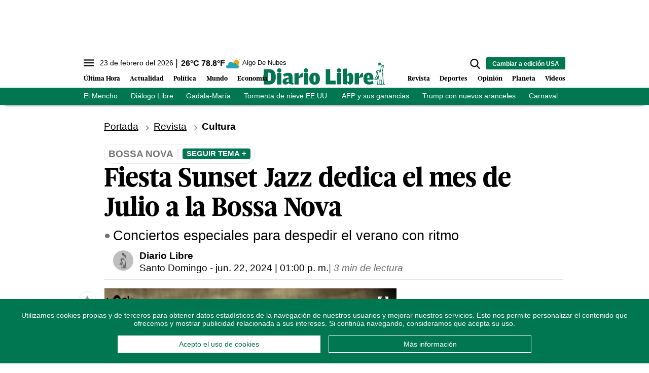

--- FILE ---
content_type: text/html; charset=utf-8
request_url: https://www.diariolibre.com/ctrlheaderclima
body_size: 560
content:
<!--blob 02/23/2026 07:30:35.643 p. m.  --><!--publishThread: 04:27:25.978 PM  --><p class="text-md align-middle mr-1 hidden md:inline"><span id="fechaactual12123123">23 de febrero del 2026</span></p><div class="service clima-service hidden md:inline"><span class="temp align-middle"><span id="temperaturaactual">26</span><super>&deg;C</super> <span id="temperaturaactual"> 78.8</span><super>&deg;F</super></span><div class="overflow-hidden inline mx-1"><img src="https://resources.diariolibre.com/images/clima-iconos/02n.png" alt="Santo Domingo - 25.8&deg;C" title="Santo Domingo - 25.8&deg;C" width="26" height="26" class="inline"></div><span class="descripcion inline-block"><span id="descripcionclimaactual" style="text-transform: capitalize;">algo de nubes</span></span></div>

--- FILE ---
content_type: text/html; charset=utf-8
request_url: https://www.google.com/recaptcha/api2/aframe
body_size: 267
content:
<!DOCTYPE HTML><html><head><meta http-equiv="content-type" content="text/html; charset=UTF-8"></head><body><script nonce="NXosBkXSovoaVLzBZzHyug">/** Anti-fraud and anti-abuse applications only. See google.com/recaptcha */ try{var clients={'sodar':'https://pagead2.googlesyndication.com/pagead/sodar?'};window.addEventListener("message",function(a){try{if(a.source===window.parent){var b=JSON.parse(a.data);var c=clients[b['id']];if(c){var d=document.createElement('img');d.src=c+b['params']+'&rc='+(localStorage.getItem("rc::a")?sessionStorage.getItem("rc::b"):"");window.document.body.appendChild(d);sessionStorage.setItem("rc::e",parseInt(sessionStorage.getItem("rc::e")||0)+1);localStorage.setItem("rc::h",'1771890581515');}}}catch(b){}});window.parent.postMessage("_grecaptcha_ready", "*");}catch(b){}</script></body></html>

--- FILE ---
content_type: text/javascript; charset=UTF-8
request_url: https://securepubads.g.doubleclick.net/pagead/managed/js/gpt/m202602180101/pubads_impl_page_level_ads.js?cb=31096808
body_size: 19777
content:
window.googletag&&typeof googletag._gpt_js_load_2_=='function'&&googletag._gpt_js_load_2_(function(_,_m){var upa=function(a){var b=_.qc;if(!(0,_.vk)(a)){var c,d;b=(d=(c=typeof b==="function"?b():b)==null?void 0:c.concat("\n"))!=null?d:"";throw Error(b+String(a));}return a},vpa=function(a){a.preventDefault?a.preventDefault():a.returnValue=!1},Z3=function(a){if(!wpa.test(a))return null;a=Number(a);return isNaN(a)?null:a},xpa=function(a,b){return a&&a.source?a.source===b||a.source.parent===b:!1},a4=function(a){var b={bottom:"auto",clear:"none",display:"inline","float":"none",height:"auto",left:"auto",margin:0,"margin-bottom":0,"margin-left":0,"margin-right":"0","margin-top":0,"max-height":"none","max-width":"none",opacity:1,overflow:"visible",padding:0,"padding-bottom":0,"padding-left":0,"padding-right":0,"padding-top":0,position:"static",right:"auto",top:"auto","vertical-align":"baseline",visibility:"visible",width:"auto","z-index":"auto"};_.Nl(_.y(Object,"keys").call(Object,b),function(c){var d=a.style[_.SG(c)];(typeof d!=="undefined"?d:a.style[_.uJ(a,c)])||_.jo(a,c,b[c])});$3(a)},b4=function(a,b,c,d){d=d===void 0?null:d;var e=function(g){try{var h=JSON.parse(g.data)}catch(k){return}!h||h.googMsgType!==b||d&&/[:|%3A]javascript\(/i.test(g.data)&&!d(h,g)||c(h,g)};_.Ih(a,"message",e);var f=!1;return function(){var g=!1;f||(f=!0,g=_.Jh(a,"message",e));return g}},c4=function(a,b,c,d,e){if(!(e<=0)&&(c.googMsgType=b,a.postMessage(JSON.stringify(c),d),a=a.frames))for(var f=0;f<a.length;++f)e>1&&c4(a[f],b,c,d,--e)},d4=function(a){var b=a.screen.height===812&&a.screen.width===375||a.screen.width===812&&a.screen.height===375||a.screen.width===414&&a.screen.height===896||a.screen.width===896&&a.screen.height===414;return(a.navigator&&a.navigator.userAgent&&a.navigator.userAgent.match(/iPhone OS 1[1-9]|[2-9]\d/))!=null&&b},e4=function(a,b){a=a.getComputedStyle(b);return b.offsetWidth>0&&b.offsetHeight>0&&a.display!=="none"&&a.visibility!=="hidden"&&a.opacity!=="0"},zpa=function(a,b){var c=c===void 0?ypa:c;return e4(a,b)&&c.some(function(d){var e;return(e=b.src)==null?void 0:_.y(e,"includes").call(e,d)})},Apa=function(a){return _.y(Array,"from").call(Array,a.document.querySelectorAll("video")).some(function(b){return e4(a,b)&&!(!b.currentSrc&&!b.src)})||_.y(Array,"from").call(Array,a.document.querySelectorAll("iframe")).some(function(b){return zpa(a,b)})},g4=function(a,b,c,d){if(!(a.nodeName in Bpa))if(a.nodeType===3)c?b.push(String(a.nodeValue).replace(/(\r\n|\r|\n)/g,"")):b.push(a.nodeValue);else if(a.nodeName in f4)d&&a.nodeName==="IMG"&&a.hasAttribute("alt")&&b.push(" "+a.getAttribute("alt")),b.push(f4[a.nodeName]);else for(a=a.firstChild;a;)g4(a,b,c,d),a=a.nextSibling},Cpa=function(a){var b=new _.v.Set;a.forEach(function(c){switch(c){case 1:b.add(1);break;case 2:b.add(2);break;case 3:b.add(3);break;case 5:b.add(5);break;case 6:b.add(6);break;case 7:b.add(7);break;case 8:b.add(8);break;case 9:b.add(9);break;case 10:b.add(10);break;case 11:b.add(11);break;case 12:b.add(4);break;case 13:b.add(12);break;case 14:b.add(13);break;case 15:b.add(14)}});return b},h4=function(a){switch(a){case 1:return 1;case 2:return 2;case 3:return 3;case 5:return 5;case 6:return 6;case 7:return 7;case 8:return 8;case 9:return 9;case 10:return 10;case 11:return 11;case 4:return 12;case 12:return 13;case 13:return 14;case 14:return 15;default:return 0}},Dpa=function(a,b,c,d){return b4(a,"fullscreen",d.Ua(952,function(e,f){if(f.source===b){if(!("eventType"in e))throw Error("bad message "+JSON.stringify(e));delete e.googMsgType;c(e)}}))},i4=function(a,b){b.googMsgType="fullscreen";a.postMessage(JSON.stringify(b),"*")},Epa=function(a,b,c,d,e){a=new j4(1,a,b,c,d,e);a.init();return a},Fpa=function(a){var b;a=((b=a===void 0?null:a)!=null?b:window).googletag;return(a==null?0:a.apiReady)?a:void 0},Ipa=function(a){var b=Gpa(_.nJ(_.kJ(a)))||[];return!!_.uo(a,function(c){if(!_.gb(c)||c.nodeType!=1)return!1;var d=c.matches||c.webkitMatchesSelector||c.mozMatchesSelector||c.msMatchesSelector||c.oMatchesSelector;return!d||_.cb(b,c)>=0||_.Sn(_.y(Object,"values").call(Object,Hpa),function(e){return d.call(c,e)})},!1,20)},Gpa=function(a){var b=Fpa(a);return b?_.Qn(_.QG(b.pubads().getSlots(),function(c){return a.document.getElementById(c.getSlotElementId())}),function(c){return c!=null}):null},k4=function(a){var b;(b=a.j)==null||b.setAttribute("data-vignette-loaded","true")},l4=function(a,b){var c=a.ownerDocument,d=c.createElementNS("http://www.w3.org/2000/svg","line");d.setAttribute("x1",b?"32":"22");d.setAttribute("y1","18");d.setAttribute("x2",b?"38":"28");d.setAttribute("y2","12");a.appendChild(d);c=c.createElementNS("http://www.w3.org/2000/svg","line");c.setAttribute("x1",b?"38":"28");c.setAttribute("y1","12");c.setAttribute("x2",b?"44":"34");c.setAttribute("y2","18");a.appendChild(c)},m4=function(a,b){var c=a.ownerDocument,d=c.createElementNS("http://www.w3.org/2000/svg","line");d.setAttribute("x1",b?"32":"22");d.setAttribute("y1","12");d.setAttribute("x2",b?"38":"28");d.setAttribute("y2","18");a.appendChild(d);c=c.createElementNS("http://www.w3.org/2000/svg","line");c.setAttribute("x1",b?"38":"28");c.setAttribute("y1","18");c.setAttribute("x2",b?"44":"34");c.setAttribute("y2","12");a.appendChild(c)},n4=function(a,b,c){b!==null&&Z3(a.getAttribute("width"))!==null&&a.setAttribute("width",String(b));c!==null&&Z3(a.getAttribute("height"))!==null&&a.setAttribute("height",String(c));b!==null&&(a.style.width=_.w_(b));c!==null&&(a.style.height=_.w_(c))},Jpa=function(a){a=_.di(a);a=100*(a<1?1:a);return{width:a+"vw",height:a+"vh"}},Kpa=function(a,b,c,d){if(!(b<=0))return function(e){if(e>=b)return a.M({I:99}),!1;if((0,_.ei)()!==0)return a.M({I:100}),!1;a:{e=d;e=e===void 0?window:e;if(_.Dk(c))try{var f={value:e.sessionStorage.getItem("lvtd")};break a}catch(g){f={error:1};break a}f={error:0}}e=f.value;if(f.error!==void 0)return a.M({I:101}),!1;e?(f=Number(e),f=isNaN(f)?!1:Date.now()-f>=_.L(_.Maa)*60*1E3):f=!0;if(!f)return a.M({I:102}),!1;f=Date.now().toString();e=d;e=e===void 0?window:e;if(_.Dk(c))try{e.sessionStorage.setItem("lvtd",f)}catch(g){}return!0}},o4=function(a){this.o=_.C(a)};_.V(o4,_.D);o4.prototype.A=_.E(_.qT);var p4=function(a){this.o=_.C(a)};_.V(p4,_.D);p4.prototype.A=_.E(_.rT);_.e_.prototype.Yf=_.da(4,function(a){var b=this.j().hr;if(_.Rk(this.aa,b)){var c=this.g,d=c.wb,e=c.hc,f=c.Nb,g=c.jg,h=c.ua,k=a.Gh,l=a.Vt;a=this.C;c=a.Ik;b=_.jT(_.mT(_.lT(b),this.l++));e=_.dp(b,11,e);d=_.nT(_.kT(_.iT(_.cp(e,8,d),_.bl(_.cl([f]))),g),h());f=new p4;k=_.dp(f,2,k);f=new o4;l=_.vm(f,1,l);l=_.Te(l);l=_.Ej(k,1,l);l=_.Te(l);l=_.el(d,6,_.oT,l);c.call(a,_.Te(l))}});_.DF.prototype.Yf=_.da(3,function(a){this.g.Yf(a)});var q4=function(a,b,c,d){d=d===void 0?!1:d;if(!a.Va){a.Va=[];for(var e=a.l.parentElement;e;){a.Va.push(e);if(a.j===e)break;e=e.parentNode&&e.parentNode.nodeType===1?e.parentNode:null}}e=a.Va.slice();!c&&a.j===e[e.length-1]&&e.pop();var f;if(d)for(c=e.length-1;c>=0;--c)(f=e[c])&&b.call(a,f,c,e);else for(c=0;c<e.length;++c)(f=e[c])&&b.call(a,f,c,e)},r4=function(a,b){return new _.yh(a.x-b.x,a.y-b.y)},Lpa=function(a){var b=a.document,c=0;if(b){c=b.body;var d=b.documentElement;if(!d||!c)return 0;a=_.ym(a).height;if(b.compatMode=="CSS1Compat"&&d.scrollHeight)c=d.scrollHeight!=a?d.scrollHeight:d.offsetHeight;else{b=d.scrollHeight;var e=d.offsetHeight;d.clientHeight!=e&&(b=c.scrollHeight,e=c.offsetHeight);c=b>a?b>e?b:e:b<e?b:e}}return c},s4=function(a){if(a.nodeType==1)return _.AJ(a);a=a.changedTouches?a.changedTouches[0]:a;return new _.yh(a.clientX,a.clientY)},t4=function(a,b){if(b instanceof _.zh){var c=b.height;b=b.width}else throw Error("missing height argument");a.style.width=_.BJ(b,!0);_.CJ(a,c)},u4=function(a,b){var c=_.wJ(a,b+"Left"),d=_.wJ(a,b+"Right"),e=_.wJ(a,b+"Top");a=_.wJ(a,b+"Bottom");return new _.Eh(parseFloat(e),parseFloat(d),parseFloat(a),parseFloat(c))},v4={capture:!0},wpa=/^(-?[0-9.]{1,30})$/,Mpa=function(a,b){for(a=[a];a.length;){var c=a.shift();b(c)!==!1&&(c=_.Qn(c.children||c.childNodes||[],function(d){return d.nodeType===1}),c.length&&a.unshift.apply(a,_.An(c)))}},Npa=function(a){var b={};if(a){var c=/\s*:\s*/;_.Nl((a||"").split(/\s*;\s*/),function(d){if(d){var e=d.split(c);d=e[0];e=e[1];d&&e&&(b[d.toLowerCase()]=e)}})}return b},Opa=function(a,b){if("length"in a.style){a=a.style;for(var c=a.length,d=0;d<c;d++){var e=a[d];b(a[e],e,a)}}else a=Npa(a.style.cssText),_.fi(a,b)},$3=function(a,b){b=b===void 0?function(){return!0}:b;var c=/!\s*important/i;Opa(a,function(d,e){!c.test(d)&&b(e,d)?a.style.setProperty(e,d,"important"):c.test(d)&&!b(e,d)&&a.style.setProperty(e,d,"")})},Ppa=/\.proxy\.(googleprod|googlers)\.com(:\d+)?$/,Qpa=/.*domain\.test$/,Rpa=/\.prod\.google\.com(:\d+)?$/,w4=function(a,b,c){c=c===void 0?!1:c;_.YX.call(this);this.G=a;this.xj=c;this.L=this.pa=this.J=this.H=this.B=!1;this.Pa=null;this.sa=0;this.S=null;if(_.qo(a))for(a=_.w(b),b=a.next();!b.done;b=a.next())switch(b.value){case 0:Spa(this);break;case 1:Tpa(this);break;case 2:Upa(this);break;case 3:Vpa(this);break;case 4:Wpa(this);break;case 5:Xpa(this);break;case 6:Ypa(this)}else this.dispose()};_.V(w4,_.YX);w4.prototype.init=function(){this.O||this.g(_.qo(this.G))};var Spa=function(a){var b=function(d){d.isTrusted&&(a.H=!0,a.g(d.timeStamp))},c=function(d){d.isTrusted&&(a.H=!1,a.g(d.timeStamp))};_.Ih(a.G,"focus",b);_.Ih(a.G,"blur",c);_.Uw(a,function(){return void a.G.removeEventListener("focus",b)});_.Uw(a,function(){return void a.G.removeEventListener("blur",c)});a.H=a.G.document.hasFocus()},Tpa=function(a){var b=function(c){c.isTrusted&&(a.B=_.Hm(a.G.document)===1?!0:!1,a.g(c.timeStamp))};_.Ih(a.G.document,"visibilitychange",b);_.Uw(a,function(){return void a.G.document.removeEventListener("visibilitychange",b)});a.B=_.Hm(a.G.document)===1},Upa=function(a){var b=a.G.document.body.getBoundingClientRect().top+10,c=function(d){d.isTrusted&&(a.J=d.clientY<b?!0:!1,a.g(d.timeStamp))};_.Ih(a.G.document.body,"mouseleave",c);_.Ih(a.G.document.body,"mouseenter",c);_.Uw(a,function(){return void a.G.document.body.removeEventListener("mouseleave",c)});_.Uw(a,function(){return void a.G.document.body.removeEventListener("mouseenter",c)});a.J=!1},Vpa=function(a){var b=a.G.document.querySelectorAll("article");if(b.length){var c=new IntersectionObserver(function(e){e=_.w(e);for(var f=e.next();!f.done;f=e.next())f=f.value,f.boundingClientRect.bottom<=a.G.innerHeight&&(a.Pa=f.target,a.g(f.time),c.unobserve(f.target))},{root:null,threshold:_.tha});b=_.w(b);for(var d=b.next();!d.done;d=b.next())c.observe(d.value);_.Uw(a,function(){return void c.disconnect()})}},Wpa=function(a){var b=a.G.scrollY,c=function(d){d.isTrusted&&(a.sa=a.G.scrollY-b,b=a.G.scrollY,a.g(d.timeStamp,{event:d}))};_.Ih(a.G,"scroll",c);_.Uw(a,function(){return void a.G.removeEventListener("scroll",c)})},Xpa=function(a){var b=a.G.navigation;if(b&&(_.ua()||_.sa()||_.qa())&&!b.canGoForward){var c=function(d){d.navigationType==="traverse"?d.intercept({handler:function(){return _.G(function(e){a.pa=!0;a.g(d.timeStamp,{event:d});e.l()})}}):a.xj&&a.L||d.navigationType!=="push"||d.destination.url!==a.G.location.href||d.intercept({handler:function(){return _.G(function(e){e.l()})}})};_.Ih(b,"navigate",c);_.Uw(a,function(){return void b.removeEventListener("navigate",c)});history.pushState({},"",a.G.location.href);a.L=!0}},Ypa=function(a){var b=a.G.navigation;if(b&&(_.ua()||_.sa()||_.qa())){var c=function(d){d.formData||d.sourceElement&&d.sourceElement.tagName==="A"||d.destination.url===a.G.location.href||_.y(d.destination.url,"includes").call(d.destination.url,"#google_vignette")||!d.canIntercept||(a.S=a.G.location.href,d.intercept({handler:function(){return _.G(function(e){a.g(d.timeStamp,{event:d});b.removeEventListener("navigate",c);e.l()})}}))};_.Ih(b,"navigate",c);_.Uw(a,function(){return void b.removeEventListener("navigate",c)})}},x4=function(a,b,c,d,e){d=d===void 0?!1:d;w4.call(this,a,c,e===void 0?!1:e);this.Ka=b;this.qb=d;this.oa=new _.Mm;this.j=this.oa.promise};_.V(x4,w4);var y4=function(a,b){a.qb?a.Ka(b):(a.oa.resolve(b),a.dispose())},z4=function(a,b,c,d){x4.call(this,a,b,[5],c===void 0?!1:c,d===void 0?!1:d);this.init()};_.V(z4,x4);z4.prototype.g=function(a){this.pa&&y4(this,a)};var A4=function(a,b,c,d){d=d===void 0?null:d;_.YX.call(this);this.G=a;this.Ja=b;this.F=c;this.localStorage=d;this.j=[];this.g=this.ac=this.button=null};_.V(A4,_.YX);A4.prototype.listen=function(a){Zpa(this);this.j.push(a)};var Zpa=function(a){if($pa(a)){var b=a.G.scrollY+a.G.innerHeight,c=a.G.document.documentElement.scrollHeight-b;a.button=_.Kl(a.G,b+a.Ja.Lh,a.G.innerWidth/2,a.Ja.vp,a.Ja.El);a.ac=_.Ll(a.G,b,c,{"webkit-mask-image":"linear-gradient(to bottom, rgba(0, 0, 0, 0) 0%, rgba(0, 0, 0, 0) 5px, rgba(0, 0, 0, 1) "+a.Ja.Lh+"px, rgba(0, 0, 0, 1) 100%)","webkit-mask-repeat":"no-repeat","webkit-mask-size":"cover","mask-image":"linear-gradient(to bottom, rgba(0, 0, 0, 0) 0%, rgba(0, 0, 0, 0) 5px, rgba(0, 0, 0, 1) "+a.Ja.Lh+"px, rgba(0, 0, 0, 1) 100%)","mask-repeat":"no-repeat","mask-size":"cover"});a.g=new _.yY(a.G,a.G.scrollY+a.Ja.El+a.Ja.Lh+a.Ja.Zs);a.G.document.body.appendChild(a.button);a.G.document.body.appendChild(a.ac);a.g.start();a.F.M({I:118});var d=new IntersectionObserver(function(f){f=_.w(f);for(var g=f.next();!g.done&&g.value.isIntersecting;g=f.next())a.Ja.Rn&&_.OZ(_.RZ(),a.localStorage,a.Ja.Ri),a.F.M({I:119}),d.disconnect()},{root:null,threshold:0});d.observe(a.button);var e=function(){B4(a);for(var f={mf:a.G.performance.now()},g=_.w(a.j),h=g.next();!h.done;h=g.next()){h=h.value;try{h(f)}catch(k){}}a.F.M({I:120})};a.button.addEventListener("click",e);_.Uw(a,function(){B4(a);var f;(f=a.button)==null||f.removeEventListener("click",e)})}},B4=function(a){var b;(b=a.button)==null||b.remove();var c;(c=a.ac)==null||c.remove();var d;(d=a.g)==null||d.stop()},$pa=function(a){a.F.M({I:114});if(a.G.scrollY+a.G.innerHeight>=a.G.document.documentElement.scrollHeight)return a.F.M({I:115}),!1;if(!(a.Ja.Rn?_.NZ(_.RZ(),a.localStorage,a.Ja.Ri)&&_.NZ(_.d_(),a.localStorage,a.Ja.pu):_.NZ(_.d_(),a.localStorage,a.Ja.Ri)))return a.F.M({I:116}),!1;a.F.M({I:117});return!0},C4=function(a,b,c,d,e,f,g){x4.call(this,a,b,[4],g===void 0?!1:g);this.va=c;this.Va=d;this.P=0;this.X=null;this.l=[];var h=a.document.body.scrollHeight;h<a.innerHeight?this.dispose():(b=a.document.querySelectorAll("article"),e&&b.length!==1?this.dispose():(this.l=[].concat(_.An(b)).filter(function(k){k=k.getBoundingClientRect();var l=k.top,n=k.bottom;return n>0&&n<a.innerHeight&&l>0?!1:k.height/h>=f}),this.l.length===0?this.dispose():this.init()))};_.V(C4,x4);C4.prototype.g=function(a){var b=this;switch(this.P){case 0:for(var c=_.w(this.l),d=c.next();!d.done;d=c.next())d=d.value.getBoundingClientRect().bottom,d>0&&d<this.G.innerHeight&&(this.X=setTimeout(function(){y4(b,a+b.va)},this.va),this.P=1);break;case 1:this.sa>-this.Va||(clearTimeout(this.X),y4(this,a))}};var ypa="youtube.com youtube-nocookie.com vimeo.com dailymotion.com twitch.tv kick.com rumble.com".split(" "),D4=["mousemove","mousedown","scroll","keydown"],E4=function(a,b){_.YX.call(this);var c=this;this.G=a;this.zj=b;this.g=[];this.j=_.gz(function(){aqa(c)})};_.V(E4,_.YX);E4.prototype.listen=function(a){this.j();this.g.push(a)};var aqa=function(a){for(var b=null,c=null,d=function(l){if(b&&l.timeStamp-b>a.zj){if(Apa(a.G)){a.dispose();return}for(var n={mf:l.timeStamp,Wq:l.timeStamp-b,lu:c},m=_.w(a.g),p=m.next();!p.done;p=m.next()){p=p.value;try{p(n)}catch(q){}}}b=l.timeStamp},e=_.w(D4),f=e.next();!f.done;f=e.next())a.G.addEventListener(f.value,d);var g=null,h,k;((h=a.G.navigator)==null?0:h.userActivation)&&((k=a.G.performance)==null?0:k.now)&&(g=a.G.setInterval(function(){a.G.navigator.userActivation.isActive&&(c=a.G.performance.now())},1E3));_.Uw(a,function(){for(var l=_.w(D4),n=l.next();!n.done;n=l.next())a.G.removeEventListener(n.value,d);g&&a.G.clearInterval(g)})},F4=function(a,b){return new E4(a,b===void 0?3E4:b)},G4=function(a,b,c){x4.call(this,a,b,[0,1,2],c===void 0?!1:c);this.l=0;this.init()};_.V(G4,x4);G4.prototype.g=function(a){var b=this;switch(this.l){case 0:this.H&&!this.J&&(this.l=1);break;case 1:if(!this.H&&this.B&&this.J){this.l=2;var c=setTimeout(function(){b.g(a)},200);_.Uw(this,function(){return void clearTimeout(c)})}break;case 2:!this.H&&this.B&&this.J?y4(this,a):this.l=1}};var H4=function(a,b,c){x4.call(this,a,b,[6],c===void 0?!1:c);this.init()};_.V(H4,x4);H4.prototype.g=function(a){this.S!==null&&y4(this,a)};var I4=function(a){_.YX.call(this);var b=this;this.G=a;this.g=[];this.j=_.gz(function(){bqa(b)})};_.V(I4,_.YX);I4.prototype.listen=function(a){this.j();this.g.push(a)};var bqa=function(a){var b=!1,c=function(e){e.isTrusted&&(b=!0)},d=function(e){var f=e.timeStamp;if(e=e.isTrusted&&!b)e=(e=a.G.document.referrer)&&typeof URL==="function"?(new URL(e)).origin===a.G.location.origin:!1;if(e){f={mf:f};e=_.w(a.g);for(var g=e.next();!g.done;g=e.next()){g=g.value;try{g(f)}catch(h){}}}};a.G.addEventListener("focus",d);a.G.addEventListener("blur",c);_.Uw(a,function(){a.G.removeEventListener("focus",d);a.G.removeEventListener("blur",c)})},J4=function(a,b,c,d){x4.call(this,a,b,[],d===void 0?!1:d);this.l=c;this.init()};_.V(J4,x4);J4.prototype.g=function(a){this.l(a)&&y4(this,a)};var K4=function(a,b,c,d,e,f){c=c===void 0?250:c;d=d===void 0?1:d;e=e===void 0?2:e;x4.call(this,a,b,[4],f===void 0?!1:f);this.yk=c;this.un=d;this.vn=e;this.P=null;this.l=[];(0,_.ei)()===0?this.X=d*this.G.innerHeight:this.X=e*this.G.innerHeight;this.l.push({scrollY:this.G.scrollY,time:_.qo(this.G)});this.init()};_.V(K4,x4);K4.prototype.g=function(a,b){var c=this;if(b!=null&&b.event&&(this.l.push({scrollY:this.G.scrollY,time:a}),!(this.l.length<2))){b=this.l.length-2;var d=this.l[b],e=this.l[this.l.length-1];for(this.P&&clearTimeout(this.P);e.time-d.time<=1E3;){if(Math.abs(e.scrollY-d.scrollY)>this.X){this.P=setTimeout(function(){y4(c,a)},this.yk);break}if(--b<0)break;d=this.l[b]}}};var L4=function(a,b,c){x4.call(this,a,b,[1],c===void 0?!1:c);this.init()};_.V(L4,x4);L4.prototype.g=function(a){this.l!=null||(this.l=0);switch(this.l){case 0:this.B&&(this.l=1);break;case 1:this.B||(this.l=2,this.X=a);break;case 2:this.B&&(this.P=a-this.X,y4(this,a))}};var M4=function(a,b,c,d,e,f,g){g=g===void 0?null:g;_.YX.call(this);var h=this;this.j=!1;this.g=void 0;c.promise.then(function(){return void h.dispose()});var k=function(p){d(p)&&h.dispose()};b=_.w(b);for(var l=b.next(),n={};!l.done;n={Ma:void 0},l=b.next())switch(n.Ma=l.value,n.Ma){case 2:l=new L4(a,function(p){return function(){return void k(p.Ma)}}(n),e.qb);_.YD(this,l);e.qb||l.j.then(function(p){return function(){return void c.resolve(p.Ma)}}(n));break;case 3:if((0,_.ei)()!==0)break;l=new G4(a,function(p){return function(){return void k(p.Ma)}}(n),e.qb);_.YD(this,l);e.qb||l.j.then(function(p){return function(){return void c.resolve(p.Ma)}}(n));break;case 4:l=new I4(a);_.YD(this,l);l.listen(e.qb?function(p){return function(){return void k(p.Ma)}}(n):function(p){return function(){return void c.resolve(p.Ma)}}(n));break;case 5:l=F4(a,e.zj);_.YD(this,l);l.listen(e.qb?function(p){return function(){return void k(p.Ma)}}(n):function(p){return function(){return void c.resolve(p.Ma)}}(n));break;case 6:l=void 0;var m=new C4(a,function(p){return function(){return void k(p.Ma)}}(n),e.eq,e.bq,e.cq,(l=e.aq)!=null?l:-1,e.qb);_.YD(this,m);e.qb||m.j.then(function(p){return function(){return void c.resolve(p.Ma)}}(n));break;case 7:l=new K4(a,function(p){return function(){return void k(p.Ma)}}(n),e.yk,e.un,e.vn,e.qb);_.YD(this,l);e.qb||l.j.then(function(p){return function(){return void c.resolve(p.Ma)}}(n));break;case 8:l=new J4(a,function(p){return function(){return void k(p.Ma)}}(n),e.As);_.YD(this,l);l.j.then(function(p){return function(){return void c.resolve(p.Ma)}}(n));break;case 9:l=new z4(a,function(p){return function(){return void k(p.Ma)}}(n),e.qb,e.xj);_.YD(this,l);e.qb||l.j.then(function(p){return function(){return void c.resolve(p.Ma)}}(n));this.j=l.L;break;case 10:this.g=new H4(a,function(p){return function(){return void k(p.Ma)}}(n),e.qb);_.YD(this,this.g);e.qb||this.g.j.then(function(p){return function(){return void c.resolve(p.Ma)}}(n));break;case 11:l=new A4(a,e.rp,f,g===void 0?null:g),_.YD(this,l),l.listen(e.qb?function(p){return function(){return void k(p.Ma)}}(n):function(p){return function(){return void c.resolve(p.Ma)}}(n))}};_.V(M4,_.YX);var Bpa={SCRIPT:1,STYLE:1,HEAD:1,IFRAME:1,OBJECT:1,NOSCRIPT:1},f4={IMG:" ",BR:"\n"},cqa=/ \xAD /g,dqa=/\xAD/g,eqa=/\u200B/g,fqa=/ +/g,gqa=/^\s*/;var j4=function(a,b,c,d,e,f){_.YX.call(this);this.slotType=a;this.B=b;this.Ui=c;this.za=d;this.C=e;this.Xh=f;this.state=1;this.qem=null;this.l=new _.Mm;this.g=new _.Mm;this.j=new _.Mm};_.V(j4,_.YX);var hqa=function(a){return _.G(function(b){return b.return(a.l.promise)})},iqa=function(a){return _.G(function(b){return b.return(a.g.promise)})},jqa=function(a){return _.G(function(b){return b.return(a.j.promise)})};j4.prototype.init=function(){var a=this,b=Dpa(this.B,this.Ui,function(c){if(c.eventType==="adError")a.j.resolve(),a.state=4;else if(c.eventType==="adReady"&&a.state===1)a.qem=c.qem,c.slotType!==a.slotType&&(N4(a,{cur_st:a.state,evt:c.eventType,adp_tp:c.slotType}),a.state=4),a.l.resolve(),a.state=2;else if(c.eventType==="adClosed"&&a.state===2)a.g.resolve(c.result),a.state=3;else if(c.eventType!=="adClosed"||a.state!==3)c.eventType==="adClosed"&&c.closeAfterError&&(a.g.resolve(c.result),a.state=3),N4(a,{cur_st:a.state,evt:c.eventType}),a.state=4},this.za);_.Uw(this,b)};var N4=function(a,b){var c=.25;c=c===void 0?.01:c;b.type="err_st";b.slot=a.slotType;b.freq=c;a.qem&&(b.qem=a.qem);b.tag_type=a.Xh.Jt;b.version=a.Xh.version;_.go(a.C,"fullscreen_tag",b,!1,c)};var Hpa={uu:"ins.adsbygoogle-ablated-ad-slot",wu:"body ins.adsbygoogle",vu:"iframe[id^=aswift_],iframe[id^=google_ads_frame]",Iu:".google-auto-placed",Ju:"ins.adsbygoogle[data-anchor-status]",Lu:"iframe[id^=google_ads_iframe]",Qu:"div[id^=div-gpt-ad]",hv:"ins.adsbygoogle[data-ad-format=autorelaxed]",jv:"div.trc_related_container,div.OUTBRAIN,div[id^=rcjsload],div[id^=ligatusframe],div[id^=crt-],iframe[id^=cto_iframe],div[id^=yandex_], div[id^=Ya_sync],iframe[src*=adnxs],div.advertisement--appnexus,div[id^=apn-ad],div[id^=amzn-native-ad],iframe[src*=amazon-adsystem],iframe[id^=ox_],iframe[src*=openx],img[src*=openx],div[class*=adtech],div[id^=adtech],iframe[src*=adtech],div[data-content-ad-placement=true],div.wpcnt div[id^=atatags-]",Pu:"div.googlepublisherpluginad",tv:"html > ins.adsbygoogle",Ku:"div.autors-widget",Ru:"ins.adsbygoogle[data-ad-hi]"};var Q4=function(a,b){var c=this;this.Ec=a;this.j=!1;this.g=b.Ua(264,function(d){c.j&&(O4||(d=Date.now()),c.Ec(d),O4?P4.call(_.ja,c.g):_.ja.setTimeout(c.g,17))})};Q4.prototype.start=function(){this.j||(this.j=!0,O4?P4.call(_.ja,this.g):this.g(0))};Q4.prototype.stop=function(){this.j=!1};var P4=_.ja.requestAnimationFrame||_.ja.webkitRequestAnimationFrame,O4=!!P4&&!/'iPhone'/.test(_.ja.navigator.userAgent);var R4=function(a,b,c,d){var e=this;this.start=a;this.end=b;this.time=c;this.progress=0;this.startTime=null;this.j=!1;this.g=[];this.l=null;this.K=new Q4(function(f){if(e.j)e.K.stop();else{e.startTime===null&&(e.startTime=f);e.progress=(f-e.startTime)/e.time;e.progress>=1&&(e.progress=1);f=e.l?e.l(e.progress):e.progress;e.g=[];for(var g=0;g<e.start.length;g++)e.g.push((e.end[g]-e.start[g])*f+e.start[g]);e.J();e.progress===1&&(e.K.stop(),e.B())}},d)};R4.prototype.B=function(){};R4.prototype.J=function(){};var S4=function(a){a.j=!1;a.K.start()};R4.prototype.stop=function(){this.j=!0};R4.prototype.reset=function(a,b,c){this.startTime=null;this.start=a;this.end=b;this.time=c;this.progress=0};var kqa=function(a){return a*a*a},T4=function(a){a=1-a;return 1-a*a*a};var U4=function(a,b,c,d,e,f,g,h,k){g=g===void 0?null:g;h=h===void 0?null:h;k=k===void 0?!1:k;R4.call(this,[b],[c],d,f);this.element=a;this.L=e;this.H=g;this.l=h;this.O=k&&d===0};_.V(U4,R4);U4.prototype.J=function(){this.O&&_.jo(this.element,"display","none");var a={};a[this.L]=_.w_(this.g[0]);_.jo(this.element,a)};U4.prototype.B=function(){this.O&&_.jo(this.element,"display","block");this.H&&this.H()};var V4=function(a){_.YX.call(this);var b=new _.Mm,c=b.resolve;this.promise=b.promise;a.onmessage=function(){return c()};_.Uw(this,function(){a.close()})};_.V(V4,_.YX);var lqa=function(){var a=new _.Mm,b=a.resolve;return{xt:function(c,d){d!=null&&d.ports.length&&b(new V4(d.ports[0]))},wt:a.promise}};var W4=function(a){_.YX.call(this);var b=this;this.G=a;this.g=[];this.j=_.gz(function(){mqa(b)})};_.V(W4,_.YX);W4.prototype.listen=function(a){this.j();this.g.push(a)};var mqa=function(a){var b=null,c=function(e){e.isTrusted&&(b=e.timeStamp)},d=function(e){var f=e.timeStamp;if(e.isTrusted){e=_.y(Object,"assign").call(Object,{},{mf:f},b?{Lt:f-b}:null);f=_.w(a.g);for(var g=f.next();!g.done;g=f.next()){g=g.value;try{g(e)}catch(h){}}}};a.G.addEventListener("focus",d);a.G.addEventListener("blur",c);_.Uw(a,function(){a.G.removeEventListener("focus",d);a.G.removeEventListener("blur",c)})};var X4=function(a,b,c,d,e,f,g){g=g===void 0?!1:g;_.YX.call(this);var h=this;this.C=c;this.g=d;this.Nb=e;this.j=Math.floor(_.ii()*2147483647);this.reportEvent=function(k,l,n){n=n===void 0?{}:n;k=_.y(Object,"assign").call(Object,{etc:h.j,e:k,t:Math.round(l),qqid:h.g,ptt:h.Nb},n);_.go(h.C,"eit",k,!0,1)};this.reportEvent(1,b);b=_.w(f);d=b.next();for(c={};!d.done;c={Zd:void 0,ai:void 0},d=b.next())switch(c.Zd=d.value,c.Zd){case 101:c=function(k){return function(l){return void h.reportEvent(k.Zd,l)}}(c);d=new G4(a,c,g);g||d.j.then(c);_.YD(this,d);break;case 102:d=function(k){return function(l){return void h.reportEvent(k.Zd,l,{tbd:Math.round(k.ai.P||-1)})}}(c);c.ai=new L4(a,d,g);g||c.ai.j.then(d);_.YD(this,c.ai);break;case 103:d=new W4(a);d.listen(function(k){return function(l){var n;h.reportEvent(k.Zd,l.mf,{tsb:(n=l.Lt)!=null?n:-1})}}(c));_.YD(this,d);break;case 104:d=F4(a);d.listen(function(k){return function(l){var n;h.reportEvent(k.Zd,l.mf,{it:l.Wq,ualta:(n=l.lu)!=null?n:-1})}}(c));_.YD(this,d);break;case 105:d=new I4(a),d.listen(function(k){return function(l){h.reportEvent(k.Zd,l.mf)}}(c)),_.YD(this,d)}};_.V(X4,_.YX);var Z4=function(a,b,c){this.F=b;this.l=c;this.g=null;this.j=!1;this.hostname=a.match(_.MX)[3]||"";this.K=Y4(a)},nqa=function(a,b){b?a.g=new RegExp("\\b("+b.join("|").toLowerCase()+")\\b","ig"):a.g=null},$4=function(a,b,c){if(_.Sn(["data-google-vignette","data-google-interstitial"],function(g){return b.getAttribute(g)==="false"||b.closest&&!!b.closest("["+g+'="false"]')})){var d;(d=a.F)==null||d.M({I:82});return!1}var e=(d=b.href)&&(d.match(_.MX)[3]||null);if(!oqa(a,b,d,e,c))return!1;a.j=!!e&&a.Sf(e);c=!c&&!Ipa(b)&&/^https?:\/\//i.test(d)&&!/((facebook|whatsapp|youtube|google)\.com)|\/ads?\//i.test(d);if(!a.j&&!c){var f;(f=a.F)==null||f.M({I:87})}return a.j||c},oqa=function(a,b,c,d,e){if(!c){var f;(f=a.F)==null||f.M({I:83});return!1}switch(b.target){case "_top":case "_parent":break;case "":case "_self":if(e){var g;(g=a.F)==null||g.M({I:84});return!1}break;default:var h;(h=a.F)==null||h.M({I:85});return!1}if(!d){var k;(k=a.F)==null||k.M({I:86});return!1}if(!a.l&&a.Sf(d)&&Y4(c)===a.K){var l;(l=a.F)==null||l.M({I:70});return!1}return!0};Z4.prototype.Sf=function(a){return a.replace(a5,"")===this.hostname.replace(a5,"")};var Y4=function(a){a=a.match(_.MX);var b=a[6];return(a[5]||"")+(b?"?"+b:"")||"/"},a5=/^(www\.|m\.|mobile\.)*/i;var b5=function(a,b,c,d,e,f){e=e===void 0?{}:e;f=f===void 0?[]:f;_.YX.call(this);var g=this;this.l=a;this.La=b;this.za=c;this.C=d;this.Pa=f;this.messageHandlers={};this.oa=[];this.Tc=this.za.Ua(168,function(h,k){return void pqa(g,h,k)});this.Id=this.za.Ua(169,function(h,k){_.go(g.C,"ras::xsf",{c:k.data.substring(0,500),u:g.l.location.href.substring(0,500)},!0,.1);return!0});this.init(e)};_.V(b5,_.YX);b5.prototype.init=function(a){qqa(this,this.messageHandlers,a);this.oa.push(b4(this.l,"sth",this.Tc,this.Id))};var pqa=function(a,b,c){try{if(!a.Em(c.origin)||!xpa(c,a.La.contentWindow))return}catch(f){return}var d=b.msg_type,e=null;typeof d==="string"&&(e=a.messageHandlers[d])&&a.za.xd(168,function(){e.call(a,b,c)})};b5.prototype.Em=function(a){var b;(b=_.y(this.Pa,"includes").call(this.Pa,a))||(b=_.iN[a]||Ppa.test(a)||Qpa.test(a)||Rpa.test(a));return b};b5.prototype.K=function(){for(var a=_.w(this.oa),b=a.next();!b.done;b=a.next())b=b.value,b();this.oa.length=0;_.YX.prototype.K.call(this)};var e5=function(a,b,c,d,e,f,g,h,k,l,n,m){n=n===void 0?null:n;var p={};b5.call(this,a,b,c,e,(p.heavyAdInterventionResponse=h.Sq,p));var q=this;this.L=d;this.requestedSize=f;this.B=h;this.F=l;this.localStorage=n;this.Qb=_.lo();this.xb=g["i-fvs"]==="true";this.Gh=g.qid;this.P=m!=null?m:new Z4(a.location.href,this.F,this.B.re);this.aj=h.aj||1440;this.Rb=g.iobs==="true"&&"IntersectionObserver"in this.l;var r,t;nqa(this.P,(t=(r=g.stop_word)==null?void 0:r.split(";"))!=null?t:null);this.H={wm:!1};this.g={};this.Va={tag:0};this.j={iw:!0,Bo:!1,Rg:!1,gh:!0,qm:!1};this.yb=this.X=this.S=!1;this.J=c5(this);rqa(this);if(k.size)for(b=new _.Mm,b.promise.then(function(A){q.j.Yd||q.O||d5(q,A)}),this.pa=new M4(a,k,b,function(A){return q.j.Yd||q.O?!1:d5(q,A)},h,this.F,this.localStorage),_.YD(this,this.pa),k=_.w(k),b=k.next();!b.done;b=k.next())switch(b.value){case 1:this.F.M({I:91});break;case 2:this.F.M({I:92});break;case 3:this.F.M({I:93});break;case 4:this.F.M({I:94});break;case 5:this.F.M({I:95});break;case 6:this.F.M({I:96});break;case 7:this.F.M({I:97});break;case 8:this.F.M({I:98});break;case 9:this.F.M({I:104});break;case 10:this.F.M({I:105});break;case 11:this.F.M({I:108});break;case 12:this.F.M({I:110});break;case 13:this.F.M({I:111});break;case 14:this.F.M({I:122})}var x;if((x=h.Wl)==null?0:x.length)if(x=_.qo(a)){var z=new X4(a,x,e,this.Gh,17,h.Wl,h.qb);_.YD(this,z);this.Dc=function(A){z.reportEvent(2,A-_.so(a))}}};_.V(e5,b5);var c5=function(a){a.J&&a.J.dispose();var b=Epa(a.l,a.La.contentWindow,a.za,a.C,a.B.Xh);_.YD(a,b);hqa(b).then(function(){k4(a.L);a.sa()});iqa(b).then(function(){return void sqa(a)});jqa(b).then(function(){return void a.hk()});return b},qqa=function(a,b,c){b["i-blur"]=function(){a.F.M({I:27});a.j.Rg=!0;a.j.Jh&&(a.j.gh=!0)};b["i-no"]=function(f){a.F.M({I:26});a.Va={tag:1,mw:f.i_tslv?f.i_tslv:void 0}};if(c.heavyAdInterventionResponse){var d=upa(c.heavyAdInterventionResponse);if(d){c=lqa();var e=c.wt;b["i-hai-aux"]=c.xt;e.then(function(f){_.YD(a,f);f.promise.then(function(){return d()})})}}};e5.prototype.sa=function(){var a=a===void 0?!1:a;this.H.Mm||(this.H.Mm=_.lo(),a&&k4(this.L))};var sqa=function(a){a.F.M({I:33});a.j.Rg?(f5(a)?(a.F.M({I:34}),tqa(a)):(a.F.M({I:35}),a.od()),a.B.re&&a.g.Wa&&(a.g.Wa.click(),_.yk("input")(a.g.Wa)&&a.g.Wa.focus(),a.g.Wa=void 0),a.F.M({I:36})):(_.ja.setTimeout(function(){a.od()},1E3),a.S&&(a.l.history.back(),a.l.history.back()),a.B.re&&a.g.Wa?(a.j.Jh&&(a.j.gh=!1),a.B.fu&&f5(a)&&a.l.history.back(),a.g.Wa.click(),a.g.Wa=void 0):a.j.uh?(a.j.Jh&&(a.j.gh=!1),g5(a,a.j.uh)):a.F.M({I:37}))};e5.prototype.hk=function(){this.F.M({I:23});this.H.wm=!0};var uqa=function(a){if(!f5(a)){var b=new URL(a.l.location.href);b.hash="google_vignette";var c;((c=a.pa)==null?0:c.j)&&!a.S&&!_.y(a.l.location.href,"includes").call(a.l.location.href,"about:blank")?history.replaceState(a.l.history.state,"",b):a.B.ju&&!_.y(a.l.location.href,"includes").call(a.l.location.href,"about:blank")?history.pushState(a.l.history.state,"",b):a.l.location.hash="google_vignette"}a.j.Jh=a.za.Ua(526,function(){a.F.M({I:62});if(a.j.gh){if(f5(a))a.F.M({I:64}),a.B.re?a.g.Wa&&(a.g.Wa.click(),a.g.Wa=void 0):g5(a,a.g.Eb.href);else{var d;if((d=a.pa)==null)d=void 0;else{var e;d=(e=d.g)==null?void 0:e.S}e=d;!a.yb&&a.X&&e&&(g5(a,e),a.yb=!0);a.j.qm||a.F.M({I:80});a.j.qm=!1;a.od()}a.F.M({I:65})}else a.F.M({I:63})});_.ja.setTimeout(_.zG(_.Ih,a.l,"hashchange",a.j.Jh),0)};e5.prototype.jf=function(a){this.F.M({I:10});var b=_.lo(),c=_.Go(this.l).wasReactiveAdVisible[9];if(a){var d=this.P;if(a&&d.g){var e=[];g4(a,e,!0,!0);a=e.join("");a=a.replace(cqa," ").replace(dqa,"");a=a.replace(eqa,"");a=a.replace(fqa," ");a!==" "&&(a=a.replace(gqa,""));if(a){d=a.match(d.g);a=[];for(e=0;d&&e<d.length;e++){var f=d[e].toLowerCase();_.cb(a,f)>=0||a.push(f)}d=a}else d=[]}else d=[]}else d=[];(a=this.B.Vq)||(a=_.Fl(this.l),a=Math.abs(a-1)<.05);e=this.requestedSize.width<this.requestedSize.height===_.El(this.l);if(b-this.Qb>=this.aj*60*1E3)return this.F.M({I:11}),!1;a:switch(this.Va.tag){case 0:b=!0;break a;case 1:b=!1;break a;default:b=!1}if(!b)return this.F.M({I:12}),!1;if(this.H.wm)return this.F.M({I:13}),!1;if(f5(this))return this.F.M({I:14}),!1;if(!this.H.Mm)return this.F.M({I:15}),!1;if(!this.xb&&c)return this.F.M({I:16}),!1;this.xb&&this.F.M({I:17});c&&this.F.M({I:18});if(d.length)return this.F.M({I:19}),!1;if(!a)return this.F.M({I:20}),!1;if(!e)return this.F.M({I:21}),!1;this.F.M({I:22});return!0};var i5=function(a,b){var c;if(!(c=!a.B.Xp)){a:{try{var d,e;if((e=(d=HTMLScriptElement).supports)==null||!e.call(d,"speculationrules")||(new URL(b)).origin!==a.l.origin){var f=!1;break a}var g=a.l.document.createElement("script");g.type="speculationrules";var h=_.Wa(JSON.stringify({prerender:[{urls:[b]}]}).replace(/</g,"\\u003C"));g.textContent=_.Xa(h);_.Ya(g);a.l.document.body.append(g);f=!0;break a}catch(k){a.za.Qe(1334,k);f=!1;break a}f=void 0}c=!f}c&&(a.j.We=h5(a,b,"prerender"),a.j.Ve=h5(a,b,"prefetch"),a.l.document.body.appendChild(a.j.We),a.l.document.body.appendChild(a.j.Ve))},h5=function(a,b,c){a=_.Lj("LINK",a.l.document);a.setAttribute("rel",c);a.setAttribute("href",b);return a},j5=function(a,b){for(b=b.target;b;){if("nodeName"in b&&b.nodeName==="A"){if($4(a.P,b,b.ownerDocument!==a.l.document))return b;break}else{if(a.B.eu&&_.yk("button")(b))return b;if(a.B.iu&&_.yk("input")(b))return b}b="parentElement"in b?b.parentElement:null}return null};e5.prototype.K=function(){this.F.M({I:24});b5.prototype.K.call(this);f5(this)&&(this.B.re?this.g.Wa&&(this.g.Wa.click(),this.g.Wa=void 0):this.g.Eb&&g5(this,this.g.Eb.href),this.od());this.g.Mc&&(_.Jh(this.l.document,"click",this.g.Mc),this.g.Mc=void 0);this.F.M({I:25})};e5.prototype.od=function(){this.F.M({I:38});this.j.Yd||(this.F.M({I:39}),this.J=c5(this));this.j.Bo=!0;this.g.Mc&&(_.Jh(this.l.document,"click",this.g.Mc),this.g.Mc=void 0);this.j.We&&this.j.We.parentNode&&(this.j.We.parentNode.removeChild(this.j.We),this.j.We=void 0);this.j.Ve&&this.j.Ve.parentNode&&(this.j.Ve.parentNode.removeChild(this.j.Ve),this.j.Ve=void 0);k5(this.L,!1);this.F.M({I:40})};var rqa=function(a){a.F.M({I:41});if(a.g.Mc)a.F.M({I:42});else{a.g.Mc=a.za.Ua(527,function(e){if(a.B.re)if(a.F.M({I:44}),e)if(e.isTrusted)if(a.j.Yd)a.F.M({I:50});else if(a.O)a.F.M({I:47});else if(a.g.Wa)a.F.M({I:74});else{var f=j5(a,e);f?a.jf(f)?(a.g.Wa=f,e.stopImmediatePropagation(),e.preventDefault(),a.B.rt&&(_.Go(a.l).clickTriggeredInterstitialMayBeDisplayed=!0),d5(a,1),a.F.M({I:53})):a.F.M({I:49}):a.F.M({I:48})}else a.F.M({I:73});else a.F.M({I:45});else vqa(a,e)});if(a.g.Mc!==null){var b=a.g.Mc;_.Ih(a.l.document,"click",function(e){b(e)},v4)}for(var c=a.l.frames,d=0;d<c.length;d++)try{_.Ih(c[d].document,"click",a.g.Mc,v4)}catch(e){}a.F.M({I:43})}},g5=function(a,b){a=a.l.location;b=_.Ka(b);b!==void 0&&a.replace(b)},d5=function(a,b){a.F.M({I:28});switch(b){case 1:a.F.M({I:66});break;case 2:a.F.M({I:67});break;case 3:a.F.M({I:68});break;case 4:a.F.M({I:69});break;case 5:a.F.M({I:71});break;case 6:a.F.M({I:72});break;case 7:a.F.M({I:81});break;case 8:a.F.M({I:89});break;case 9:a.F.M({I:103});break;case 10:a.F.M({I:106});break;case 11:a.F.M({I:109});break;case 12:a.F.M({I:112});break;case 13:a.F.M({I:113});break;case 14:a.F.M({I:121})}if(!a.jf())return a.F.M({I:29}),!1;var c=a.B.re?b===1&&_.yk("a")(a.g.Wa):b===1;a.S=b===9;a.X=b===10;var d;(d=a.j).Rg||(d.Rg=!(c||a.S||a.X));if(!a.co())return a.F.M({I:30}),c&&a.g.Eb?(a.F.M({I:31}),g5(a,a.g.Eb.href)):c&&a.g.Wa&&(a.F.M({I:75}),a.g.Wa.click(),a.g.Wa=void 0),!1;a.j.Yd=Date.now();_.Go(a.l).wasReactiveAdVisible[8]=!0;a.X&&(a.j.uh=a.l.location.href);c&&a.g.Eb&&(a.j.uh=a.g.Eb.href);a.B.Ns&&i4(a.J.Ui,{eventType:"triggerType",payload:{triggerType:h4(b)}});a.Rb||_.ja.IntersectionObserver||i4(a.J.Ui,{eventType:"visible"});a.g.Eb?i5(a,a.g.Eb.href):a.g.Wa&&_.yk("a")(a.g.Wa)&&(i5(a,a.g.Wa.href),a.F.M({I:76}));uqa(a);_.Ih(a.l,"pagehide",a.za.Ua(528,function(){a.od()}));if(c){var e;(e=a.Dc)==null||e.call(a,a.j.Yd)}k5(a.L,!0);a.cn();a.F.Yf({Vt:h4(b),Gh:a.Gh});var f;(f=a.pa)==null||f.dispose();a.F.M({I:32});return!0};e5.prototype.bc=function(a){this.F.M({I:54});this.j.Yd?this.F.M({I:56}):this.O?this.F.M({I:57}):this.g.Eb?a.preventDefaultTriggered?(this.F.M({I:59}),this.g.Eb=void 0):$4(this.P,this.g.Eb,this.g.Eb.ownerDocument!==this.l.document)?this.jf()?(d5(this,1),this.F.M({I:61})):(this.F.M({I:60}),g5(this,this.g.Eb.href)):(this.F.M({I:55}),g5(this,this.g.Eb.href)):this.F.M({I:58})};e5.prototype.co=function(){return!0};e5.prototype.cn=function(){};var vqa=function(a,b){a.F.M({I:44});if(b)if(a.B.Yp&&!b.isTrusted)a.F.M({I:73});else if(b.defaultPrevented)a.F.M({I:46});else if(a.j.Yd)a.F.M({I:50});else if(a.j.uh)a.F.M({I:51});else if(a.O)a.F.M({I:47});else if(a.g.Eb)a.F.M({I:52});else{var c=j5(a,b);c?a.jf(c)?(a.g.Eb=c,vpa(b),b.preventDefault=function(){return b&&(b.preventDefaultTriggered=!0)},_.ja.setTimeout((0,_.yG)(a.bc,a,b),0),a.B.rt&&(_.Go(a.l).clickTriggeredInterstitialMayBeDisplayed=!0),a.F.M({I:53})):a.F.M({I:49}):a.F.M({I:48})}else a.F.M({I:45})},f5=function(a){return a.l.location.hash.indexOf("google_vignette")!==-1},tqa=function(a){var b=a.l.location.href;_.y(b,"includes").call(b,"about:blank#google_vignette")?a.F.M({I:79}):(a.F.M({I:77}),a.l.history.replaceState(a.l.history.state,"",b.replace("#google_vignette","")));a.od()};var l5=function(a,b,c){_.YX.call(this);var d=this;this.element=a;this.event=b;this.handler=this.handler=c;_.Ih(this.element,this.event,this.handler,v4);_.Uw(this,function(){return void d.remove()})};_.V(l5,_.YX);l5.prototype.remove=function(){this.element&&_.Jh(this.element,this.event,this.handler,v4)};var m5=function(a){this.g=a;this.history=[];this.index=0;this.reset()};m5.prototype.add=function(a){var b=Date.now();this.history.push({time:b,coords:a});for(a=this.index;a<this.history.length;++a)if(b-this.history[a].time>=this.g)delete this.history[a];else break;this.index=a;a>=this.history.length&&this.reset()};m5.prototype.reset=function(){this.history=[];this.index=0};var o5=function(a,b,c,d){c=c===void 0?b:c;d=d===void 0?100:d;_.YX.call(this);var e=this;this.document=a;this.target=b;this.handle=c;this.xb=d;this.J=this.H=this.sa=!1;this.B=this.g=this.j=this.l=this.X=this.P=this.pa=this.S=null;this.Qb=new l5(this.handle,"mousedown",function(f){f.button===0&&n5(e,f)});_.YD(this,this.Qb);this.Rb=new l5(this.handle,"touchstart",function(f){n5(e,f)});_.YD(this,this.Rb);this.Cb=new l5(this.handle,"click",function(f){e.sa?(e.onClick(),e.sa=!1):f.stopPropagation()});_.YD(this,this.Cb)};_.V(o5,_.YX);var p5=function(a){a=a.touches&&a.touches[0]||a;return new _.yh(a.clientX,a.clientY)};o5.prototype.va=function(){if(this.l&&this.j&&this.g){var a=this.l,b=r4(this.g,this.j);var c=new _.yh(a.x+b.x,a.y+b.y);a=this.target;c instanceof _.yh?(b=c.x,c=c.y):(b=c,c=void 0);a.style.left=_.BJ(b,!1);a.style.top=_.BJ(c,!1)}};o5.prototype.Pa=function(){};o5.prototype.onClick=function(){};o5.prototype.oa=function(){var a=this.target,b=a.parentElement||null;var c=s4(a);b=s4(b);c=new _.yh(c.x-b.x,c.y-b.y);a=u4(a,"margin");return r4(c,new _.yh(a.left,a.top))};var n5=function(a,b){a.H&&a.stop();a.H=!0;a.l=a.oa();a.j=p5(b);a.g=a.j;a.B=new m5(a.xb);a.B.add(a.j);a.S=new l5(a.document,"mousemove",function(c){q5(a,c)});_.YD(a,a.S);a.pa=new l5(a.document,"touchmove",function(c){q5(a,c)});_.YD(a,a.pa);a.P=new l5(a.document,"mouseup",function(c){r5(a,c)});_.YD(a,a.P);a.X=new l5(a.document,"touchend",function(c){r5(a,c)});_.YD(a,a.X)},q5=function(a,b){if(a.H)if(b.preventDefault(),a.g=p5(b),a.B.add(a.g),a.J)a.va();else{var c=a.j,d=a.g;b=c.x-d.x;c=c.y-d.y;Math.sqrt(b*b+c*c)>=10&&(a.va(),a.J=!0)}},r5=function(a,b){a.J?(b.preventDefault(),a.g=p5(b),a.Pa()):a.sa=!0;a.stop()};o5.prototype.stop=function(){this.J=this.H=!1;this.B=this.g=this.j=this.l=null;this.S&&this.S.remove();this.pa&&this.pa.remove();this.P&&this.P.remove();this.X&&this.X.remove()};var s5={ki:!1,Yj:!1,gm:!1,Gm:void 0,Ug:!1,Rl:!1};var v5=function(a,b,c,d,e,f,g,h,k,l,n,m,p,q){f=f===void 0?function(){}:f;g=g===void 0?function(){}:g;p=p===void 0?s5:p;q=q===void 0?!1:q;_.YX.call(this);var r=this;this.config=a;this.xa=b;this.L=c;this.P=d;this.g=e;this.bc=f;this.yb=g;this.za=h;this.C=k;this.Rb=l;this.Pa=n;this.l=m;this.X=p;this.Va=q;this.J=null;this.H=!1;this.oa=0;this.Ka=!1;this.j=this.sa=null;this.B=m?2:1;_.Uw(this,function(){t5(r,!0)});this.S=_.Lj("INS",b.document);typeof HTMLElement.prototype.attachShadow!=="function"||this.za.xd(1013,function(){r.J=_.Lj("DIV",b.document);r.J.className="grippy-host";r.J.attachShadow({mode:"closed"}).appendChild(r.S);_.Uw(r,function(){r.J=null});return!0})||(this.J=null);this.ya=b.innerHeight;this.xb=this.config.scroll_detached==="true";this.va=this.config.dismissable==="true";this.Tc=(this.pa=!(this.X.Yj||this.Va)||!!this.l)&&(this.config.draggable==="true"||this.g!=="top");this.Dc=this.config.expId||"";this.cc=this.config.qemId||"";a=parseInt(this.config.z_index_override,10);this.Cb=isNaN(a)?null:a;this.Qb=new _.TZ(b);!this.va&&_.ja.navigator.userAgent.match(/iPhone OS 7/)&&b.setInterval(function(){var t=r.xa.innerHeight;if(Math.abs(t-460)<2||Math.abs(t-529)<2)t<r.ya&&Math.abs(_.Il(r.xa)-r.oa-68)<2&&(r.Ka=!0,r.B===0&&u5(r)),r.ya=t},300);wqa(this,this.S)};_.V(v5,_.YX);var x5=function(a){return a.g==="top"?w5(a)?"rgba(0, 0, 0, 0.5) 0px 4px 12px -4px, rgba(0, 0, 0, 0.3) 0px -4px 8px -3px":"rgba(0, 0, 0, 0.2) 0px 1px 5px -1px, rgba(0, 0, 0, 0.1) 0px -1px 2px -1px":w5(a)?"rgba(0, 0, 0, 0.5) 0px -4px 12px -4px, rgba(0, 0, 0, 0.3) 0px 4px 8px -3px":"rgba(0, 0, 0, 0.2) 0px -1px 5px -1px, rgba(0, 0, 0, 0.1) 0px 1px 2px -1px"},y5=function(a,b){if(a.g==="top"){var c;_.Jl((c=a.J)!=null?c:a.S,{top:_.w_(b)})}},w5=function(a){var b;return(b=a.X.Gm)!=null?b:!_.$h()&&!_.Zh()},wqa=function(a,b){a4(b);var c={"background-color":"#FAFAFA",display:"block",position:"relative","z-index":"1",height:_.w_(5),"box-shadow":x5(a)};w5(a)&&_.y(Object,"assign").call(Object,c,a.g==="bottom"?{"border-top-left-radius":_.w_(5),"border-top-right-radius":_.w_(5)}:{"border-bottom-left-radius":_.w_(5),"border-bottom-right-radius":_.w_(5)});_.Jl(b,c);if(a.g==="top"){c={position:"absolute",top:_.w_(a.l?a.l.maxHeight+5:a.P.height),width:"100%"};var d;_.Jl((d=a.J)!=null?d:b,c)}if(a.pa){var e=_.Lj("SPAN",a.xa.document);e.appendChild(xqa(a));var f=function(g){g.target===e&&(g.preventDefault&&g.preventDefault(),g.stopImmediatePropagation&&g.stopImmediatePropagation(),g.stopPropagation&&g.stopPropagation())};_.Ih(e,"click",f);_.Uw(a,function(){_.Jh(e,"click",f)});yqa(a,e);b.className="ee";b.appendChild(e)}},yqa=function(a,b){var c={};c=(c.display="block",c.width="80px",c.height="45px",c[a.g]="0",c.left="0%",c.marginLeft="0px",c["pointer-events"]="none",c);w5(a)&&(c.position="absolute",c.left="50%",c.transform="translateX(-50%)");a=b.getElementsByTagName("svg")[0];_.Jl(b,c);$3(a)},z5=function(a){var b;return(b=a.J)!=null?b:a.S},xqa=function(a){var b="",c="",d="",e="",f=function(){};switch(a.g){case "top":b="dropShadowBottom";c=w5(a)?"M10,4 L10,22 A6,6 0 0,0 16,28 L60,28 A6,6 0 0,0 66,22 L66,10 66,4 Z":"M0,4 L0,22 A6,6 0 0,0 6,28 L50,28 A6,6 0 0,0 56,22 L56,10 A6,6 0 0,1 61,4 Z";d="0";e="up";f=function(p){l4(p,w5(a))};break;case "bottom":b="dropShadowTop",c=w5(a)?"M10,26 L10,6 A6,6 0 0,1 16,1 L60,1 A6,6 0 0,1 66,6 L66,20 66,26 Z":"M0,26 L0,6 A6,6 0 0,1 6,1 L50,1 A6,6 0 0,1 56,6 L56,20 A6,6 0 0,0 62,26 Z",d="25",e="down",f=function(p){m4(p,w5(a))}}var g=a.xa.document,h=g.createElementNS("http://www.w3.org/2000/svg","svg");h.style.setProperty("margin","0 0 0 0px","important");h.style.setProperty("position","absolute","important");h.style.setProperty(a.g,"0","important");h.style.setProperty("left","0%","important");h.style.setProperty("display","block","important");h.style.setProperty("width","80px","important");h.style.setProperty("height","30px","important");h.style.setProperty("transform","none","important");h.style.setProperty("pointer-events","initial","important");var k=g.createElementNS("http://www.w3.org/2000/svg","defs"),l=g.createElementNS("http://www.w3.org/2000/svg","filter");l.setAttribute("id",b);l.setAttribute("filterUnits","userSpaceOnUse");l.setAttribute("color-interpolation-filters","sRGB");var n=g.createElementNS("http://www.w3.org/2000/svg","feComponentTransfer");n.setAttribute("in","SourceAlpha");n.setAttribute("result","TransferredAlpha");var m=g.createElementNS("http://www.w3.org/2000/svg","feFuncR");m.setAttribute("type","discrete");m.setAttribute("tableValues","0.5");n.appendChild(m);m=g.createElementNS("http://www.w3.org/2000/svg","feFuncG");m.setAttribute("type","discrete");m.setAttribute("tableValues","0.5");n.appendChild(m);m=g.createElementNS("http://www.w3.org/2000/svg","feFuncB");m.setAttribute("type","discrete");m.setAttribute("tableValues","0.5");n.appendChild(m);l.appendChild(n);n=g.createElementNS("http://www.w3.org/2000/svg","feGaussianBlur");n.setAttribute("in","TransferredAlpha");n.setAttribute("stdDeviation","2");l.appendChild(n);n=g.createElementNS("http://www.w3.org/2000/svg","feOffset");n.setAttribute("dx","0");n.setAttribute("dy","0");n.setAttribute("result","offsetblur");l.appendChild(n);n=g.createElementNS("http://www.w3.org/2000/svg","feMerge");n.appendChild(g.createElementNS("http://www.w3.org/2000/svg","feMergeNode"));m=g.createElementNS("http://www.w3.org/2000/svg","feMergeNode");m.setAttribute("in","SourceGraphic");n.appendChild(m);l.appendChild(n);k.appendChild(l);h.appendChild(k);k=g.createElementNS("http://www.w3.org/2000/svg","path");k.setAttribute("d",c);k.setAttribute("stroke","#FAFAFA");k.setAttribute("stroke-width","1");k.setAttribute("fill","#FAFAFA");k.style.setProperty("filter","url(#"+b+")");h.appendChild(k);b=g.createElementNS("http://www.w3.org/2000/svg","rect");b.setAttribute("x","0");b.setAttribute("y",d);b.setAttribute("width","80");b.setAttribute("height","5");b.style.setProperty("fill","#FAFAFA");h.appendChild(b);d=g.createElementNS("http://www.w3.org/2000/svg","g");d.setAttribute("class",e);d.setAttribute("stroke","#616161");d.setAttribute("stroke-width","2px");d.setAttribute("stroke-linecap","square");f(d,w5(a));h.appendChild(d);return h},A5=function(a,b){if(a.pa){for(var c=a.S.getElementsByTagName("svg")[0].getElementsByTagName("g")[0],d;d=c.firstChild;)c.removeChild(d);switch(a.g){case "top":(b?m4:l4)(c,w5(a));break;case "bottom":(b?l4:m4)(c,w5(a))}}else(a=a.S.firstElementChild)&&_.aB(a)},B5=function(a,b,c,d){b={i:b,dc:a.B===0?"1":"0",fdc:c?"1":"0",ds:a.va?"1":"0",expId:a.Dc,sc:a.xb?"1":"0",off:d,vw:_.Bl(a.xa),req:a.L.src,tp:a.g,h:a.P.height,w:a.P.width,qemId:a.cc};_.go(a.C,"flgr",b,!0,1)};v5.prototype.onClick=function(a){this.pa&&(a.preventDefault(),this.H||(this.Ka=!0,u5(this),B5(this,"c",this.B!==0,0)))};var u5=function(a,b){b=b===void 0?a.va:b;switch(a.B){case 1:a.show();break;case 2:C5(a);break;case 0:a.l?C5(a):a.show();break;case 3:t5(a,b);break;case 4:a.show()}},zqa=function(a){var b=a.l.maxHeight,c=a.l.maxHeight+5;a.B!==4&&(a.j.style[a.g]="-"+(b-(parseInt(a.j.style.height,10)+parseInt(a.j.style[a.g],10)))+"px");a.j.style.height=c+"px";a.L.parentElement.style.height=b+"px";a.L.style.height=b+"px";a.L.style.maxHeight="none";a.L.height="100%";y5(a,c);(a=a.sa)!=null&&(a.L=c)},E5=function(a,b){a.g==="bottom"&&d4(a.xa)&&a.za.xd(404,function(){D5(a,"0px",b,"ease-out")})};v5.prototype.show=function(){var a=this;if(!this.H){var b=this.l&&parseInt(this.j.style.height,10)>this.P.height;(this.X.Yj||this.Va)&&b&&(this.pa=!1);var c=parseInt(this.j.style[this.g],10);if(c||b){var d=function(){a.B=3;if(b){var g=a.P.height;a.j.style[a.g]="0";a.j.style.height=g+"px";a.L.parentElement.style.height=g+"px";a.L.height=""+g;a.L.style.height=g+"px";a.L.style.maxHeight="30vh";y5(a,g);var h;(h=a.sa)!=null&&(h.L=g)}a.H=!1;F5(a);a.j.setAttribute("data-anchor-status","displayed");a.j.setAttribute("data-anchor-shown","true");A5(a,!1)};this.H=!0;if(c&&!b){var e=-c/G5(this);E5(this,e);A5(this,!1);c=new U4(this.j,c,0,e,this.g,this.za,d,T4,this.X.Ug);this.Pa();S4(c)}else if(b){var f=this.l.maxHeight+5;e=this.P.height-f;f=(f+c>this.P.height?-1:1)*(e-c)/G5(this);E5(this,f);c===e?d():(c=new U4(this.j,c,e,f,this.g,this.za,d,T4,this.X.Ug),this.Pa(),S4(c))}}}};var C5=function(a){if(!a.H){zqa(a);var b=parseInt(a.j.style[a.g],10),c=function(){a.H=!1;a.B=4;F5(a);a.j.setAttribute("data-anchor-status","displayed");a.j.setAttribute("data-anchor-shown","true");A5(a,!1)};if(b){a.H=!0;var d=-b/G5(a);E5(a,d);A5(a,!1);b=new U4(a.j,b,0,d,a.g,a.za,c,T4,!0);a.Pa();S4(b)}else c()}},t5=function(a,b){if(!a.H&&a.j){var c=parseInt(a.j.style[a.g],10),d=-(a.B===4?a.l.maxHeight+5:a.P.height)-(b?30:0),e=(c-d)/G5(a);a.g==="bottom"&&d4(a.xa)&&a.za.xd(405,function(){D5(a,"21px",e,"ease-in")});b||A5(a,!0);c===d?b||(a.B=0):a.Rb()?(a.H=!0,S4(new U4(a.j,c,d,e,a.g,a.za,function(){a.H=!1;b?a.bc():(a.B=0,A5(a,!0));a.j.setAttribute("data-anchor-status","dismissed")},kqa,a.X.Ug))):A5(a,!1)}},G5=function(a){return a.P.height>=Math.floor(a.xa.document.documentElement.clientHeight*.3)?Infinity:a.l?a.l.pl?a.l.pl:Infinity:.1},Aqa=function(a,b){if(a.g!=="bottom"&&a.g!=="top")throw Error("unsupported reactive type");var c=function(f){a.onClick(f)};_.Ih(a.S,"click",c);_.Uw(a,function(){_.Jh(a.S,"click",c)});a.J&&(_.Ih(a.J,"click",c),_.Uw(a,function(){a.J&&_.Jh(a.J,"click",c)}));_.jo(b,{opacity:1});var d=a.xa.document;if(d){a.j=b;var e=a.l?a.l.maxHeight+5:a.P.height;a.Tc&&(a.sa=new (a.g==="top"?H5:I5)(a,d,e,b,a.S),_.YD(a,a.sa));d={position:"fixed",left:_.w_(0)};w5(a)&&(d.left="50%",d.transform="translateX(-50%)",d["box-shadow"]=x5(a),d["border-radius"]="5px");d[a.g]=_.w_(-e-30);_.jo(b,d);_.Jl(b,{overflow:"visible",background:"#FAFAFA"});_.WZ(a.Qb,function(f){var g=a.Cb===null?2147483647:a.Cb;_.jo(b,{zIndex:f===null?g:Math.min(f,g)})});u5(a)}},D5=function(a,b,c,d){_.jo(a.L,{transition:c/1E3+"s","transition-timing-function":d,"margin-top":b})},F5=function(a){a.yb();a.yb=function(){}},J5=function(a,b,c,d,e){o5.call(this,b,d,e);this.yb=a;this.L=c};_.V(J5,o5);J5.prototype.Pa=function(){var a=this.yb;if(!a.H){var b=parseInt(a.j.style[a.g],10),c=b+parseInt(a.j.style.height,10),d=a.P.height/2;c>=(a.l?(a.l.maxHeight+5)/2:_.y(Number,"MAX_SAFE_INTEGER"))?(C5(a),B5(a,"d",!1,b)):c>=d?(a.show(),B5(a,"d",!1,b)):(t5(a,a.va),B5(a,"d",!0,b))}};J5.prototype.va=function(){if(this.l!==null&&this.j!==null&&this.g!==null){var a=this.Va(this.l.y,r4(this.g,this.j).y);a>0&&(a=0);a<-this.L&&(a=-this.L);var b={};b[this.Ka()]=_.w_(a);_.jo(this.target,b)}};var H5=function(a,b,c,d,e){J5.call(this,a,b,c,d,e)};_.V(H5,J5);H5.prototype.oa=function(){return new _.yh(0,parseInt(this.target.style.top,10))};H5.prototype.Va=function(a,b){return b-a};H5.prototype.Ka=function(){return"top"};var I5=function(a,b,c,d,e){J5.call(this,a,b,c,d,e)};_.V(I5,J5);I5.prototype.oa=function(){return new _.yh(0,parseInt(this.target.style.bottom,10))};I5.prototype.Va=function(a,b){return a-b};I5.prototype.Ka=function(){return"bottom"};var O5=function(a,b,c,d,e,f,g,h,k,l,n){h=h===void 0?null:h;k=k===void 0?s5:k;l=l===void 0?null:l;n=n===void 0?!1:n;_.Y3.call(this,a,b,f);var m=this;this.za=d;this.C=e;this.storage=g;this.J=h;this.oa=k;this.F=l;this.uo=n;this.S=this.Nf=this.Id=0;this.Qb=this.ro=!1;this.B=null;this.va=this.filled=!1;this.Ka=null;this.pa=0;this.Lf=this.X=!1;this.xb=!0;this.Pa=null;this.Cb=this.Dc=this.Rb=this.bn=this.gl=this.hl=!1;this.Lj=0;this.Om=this.sa=this.Of=!1;this.yb=u4(b.document.body,"padding");this.P=u4(b.document.body,"padding");this.L=c;this.H=Bqa(this);this.vo=_.ym(b||window).height/2;this.ya=_.ym(b||window).height;this.Um=Lpa(b);K5(this);this.Fn=this.za.Ua(266,function(){L5(m,!0,33);M5(m,!0)});this.Un=this.za.Ua(267,function(){L5(m,!0,34);M5(m,!0)});this.Zn=this.za.Ua(268,function(){if(m.X&&m.j&&m.B){var p=m.B;p.oa=_.Il(p.xa)}p=_.Il(m.g);var q=p-m.Id;N5(m,q);m.Cb&&(q>0&&(m.S+=q),m.Of=m.Um-p<=m.ya,m.Id=p);M5(m)});this.eo=this.za.Ua(269,function(){Cqa(m)});this.io=this.za.Ua(270,function(p){Dqa(m,p)});this.no=this.za.Ua(271,function(p){if(p&&p.touches){m.Ka="touchmove";m.pa=p.touches.length;m.va=!0;M5(m);if(!m.ro&&p.touches&&p.touches.length!==0&&p.touches[0]){p=p.touches[0].pageY;var q=p-m.Nf;m.Nf=p;p=q}else p=0;p>0&&(m.S+=p);N5(m,p)}});this.qo=this.za.Ua(272,function(p){p&&p.touches&&p.touches[0]&&(m.Ka="touchstart",m.pa=p.touches.length,m.va=!1,M5(m),m.Nf=p.touches[0].pageY,p=(p=p.target)&&m.L==="top"&&m.filled&&m.B&&z5(m.B)&&p.nodeType===1?_.qJ(z5(m.B),p):!1,m.ro=p)});this.Jj=this.za.Ua(273,function(){m.Rb||(m.Rb=!0,_.Jh(m.l,"load",m.Jj),m.Dc&&!m.Lf||M5(m,!0))});_.Ih(a,"load",this.Jj);_.Uw(this,function(){_.Jh(a,"load",m.Jj)})};_.V(O5,_.Y3);var Eqa=function(a){var b=a.g;_.Ih(b,"orientationchange",a.Fn);_.Ih(b,"resize",a.Un);_.Ih(b,"scroll",a.Zn);_.Ih(b,"touchcancel",a.eo);_.Ih(b,"touchend",a.io);_.Ih(b,"touchmove",a.no);_.Ih(b,"touchstart",a.qo);_.Uw(a,function(){P5(a)})},P5=function(a){var b=a.g;_.Jh(b,"orientationchange",a.Fn);_.Jh(b,"resize",a.Un);_.Jh(b,"scroll",a.Zn);_.Jh(b,"touchcancel",a.eo);_.Jh(b,"touchend",a.io);_.Jh(b,"touchmove",a.no);_.Jh(b,"touchstart",a.qo)};O5.prototype.wo=function(a){var b=this.j;if(b&&!this.B){for(var c in Q5)!Q5.hasOwnProperty(c)||c in a||(a[c]=Q5[c]);this.hl=a.use_manual_view==="true"||this.L==="top"||!!_.Go(this.g).wasReactiveAdConfigReceived[2];this.gl=a.use_important==="true";if(c=a.af_l)this.Dc=c==="true";this.Om=(this.Cb=a.wait_for_scroll==="true"||this.L==="top")&&(a.tsec==="true"||this.L==="top");this.Lj=parseInt(a.lims,10);R5(this,a);this.B=Fqa(this,a);this.Pa=S5(this);this.Of=this.ya>=this.Um;a=this.j;c=this.B&&z5(this.B);a&&c&&(this.L==="top"?a.appendChild(c):a.insertBefore(c,a.firstChild));Eqa(this);this.filled=!0;b.setAttribute("data-anchor-status","ready-to-display")}};var S5=function(a){var b=a.H.height+5;a.L==="bottom"&&d4(a.g)&&(b+=20);return new _.zh(a.H.width,b)},R5=function(a,b){var c=parseInt(b.ht,10),d=c>0?c:null;b=parseInt(b.wd,10);var e=b>0?b:null;d!==null&&(a.H.height=d);e!==null&&(a.H.width=e);q4(a,function(f){n4(f,e,d)},!1,!0);n4(a.l,e,d)},Fqa=function(a,b){b=new v5(b,a.g,a.l,a.H,a.L,function(){if(!a.Qb){a.Qb=!0;P5(a);var c=a.j;_.aB(c);T5(a,a.yb,!0,!0);c&&(c.style.display="none")}},function(){return void Gqa(a)},a.za,a.C,function(){return a.collapse()},function(){a.sa&&(a.sa=!1,N5(a,null));a.hn&&_.$A(a.T,a.slotId);a.bc&&(clearTimeout(a.bc),a.bc=null);return!0},a.J,a.oa,a.uo);_.YD(a,b);return b},K5=function(a){if(a.xb){var b=a.j;b&&(b.style.display="none");T5(a,a.yb,!0,!0);a.xb=!1}};O5.prototype.Tc=function(a){a=a===void 0?!1:a;this.Lf||L5(this,a,9);this.Lf=!0;if(this.X||!U5(this,a)||!this.Rb&&this.Dc)!this.Rb&&this.Dc&&L5(this,a,12);else{var b=this.j;b?(q4(this,function(c){a4(c)},!0),V5(this),Aqa(this.B,b),W5(this)&&X5(this),this.show(),L5(this,!0,14),this.X=!0,(a=this.l.contentWindow)&&c4(a,"ig",{rr:"vis-aa"},"*",2),Hqa(this),Y5(this,this.oa.ki),Iqa(this),Jqa(this)):L5(this,a,13)}};O5.prototype.show=function(){var a=this.j;if(a){var b=this.B,c=b.xa,d=_.Il(c);if(!(Math.abs(d-b.oa)<10)){var e=d<10;c=d+10+_.Cl(c)>_.Hl(c).offsetHeight;e=e||c;b.xb||b.Ka||b.H||(b.B===0||e?b.B===0&&e&&u5(b):u5(b,!1));b.oa=d}this.xb||(Z5(this),b=u4(this.g.document.body,"padding"),this.L==="bottom"&&(b.bottom+=this.Pa.height+25),T5(this,b),a.style.display="block",this.xb=!0)}};var V5=function(a){var b=a.j;if(b&&a.l.parentElement&&a.Pa){t4(b,a.Pa);var c=W5(a),d=_.Hl(a.g).scrollWidth,e=a.g.innerWidth;b.style.width=$5(a)?"auto":d>e?_.w_(e):"100%";a6(a,c?1:0);a.J&&_.Jl(a.l.parentElement,{height:a.J.maxHeight+"px",display:"inline-block"})}},a6=function(a,b){b=b===void 0?0:b;q4(a,function(e){$5(a)?_.CJ(e,a.H.height):(t4(e,a.H),e.style.width="100%")},!1,!0);var c=a.l;c.style.display="block";c.style.margin=b===1?"0 0 0 auto":"0 auto";if(a.gl){var d=a.j;Mpa(d,function(e){$3(e,function(f){return e===d&&/display|bottom/i.test(f)?!1:!0});if(e.nodeName==="svg")return!1})}},Z5=function(a){if(a.L!=="bottom"&&a.L!=="top")throw Error("Unexpected position: "+a.L);},Bqa=function(a){Z5(a);var b=a.g.innerWidth;a=_.Ir(_.DJ,a.l).height||+a.l.height||0;return new _.zh(b,a)},Cqa=function(a){a.Ka="touchcancel";_.ja.setTimeout(a.za.Ua(274,function(){a.Ka==="touchcancel"&&(a.pa=0,a.va=!1,M5(a))}),1E3)},Dqa=function(a,b){if(b&&b.touches){a.Ka="touchend";var c=b.touches.length;c<2?_.ja.setTimeout(a.za.Ua(256,function(){a.Ka==="touchend"&&(a.pa=c,a.va=!1,M5(a))}),1E3):(a.pa=c,M5(a))}},N5=function(a,b){var c=a.xb?b6(a,a.sa):a.yb.top;if(a.L==="top"&&a.g.document.body&&a.filled&&a.B&&a.X&&a.P.top!==c&&b!==0){var d=a.P.clone();b===null?(d.top=c,T5(a,d)):(b>0&&a.P.top>c&&(d.top=Math.max(c,a.P.top-b),T5(a,d,!1)),b<0&&a.P.top<c&&(d.top=Math.min(c,a.P.top-b),T5(a,d,!1)))}},T5=function(a,b,c,d){var e=a.P.top-b.top,f=_.Il(a.g);f<e&&(d===void 0||!d)||(d=a.g.document.body,d.style.paddingTop=_.w_(b.top),d.style.paddingRight=_.w_(b.right),d.style.paddingBottom=_.w_(b.bottom),d.style.paddingLeft=_.w_(b.left),a.P=b,(c===void 0||c)&&a.g.scrollTo(0,f-e))},M5=function(a,b){b=b===void 0?!1:b;L5(a,b,15);a.filled?a.Qb?L5(a,b,17):a.pa>=2&&a.va&&L5(a,b,18):L5(a,b,16);!a.filled||a.Qb||a.pa>=2&&a.va||!U5(a,b)?K5(a):(L5(a,b,19),a.Tc(b),a.show())};O5.prototype.Jf=function(){return _.El(this.g)};var U5=function(a,b){b=b===void 0?!1:b;L5(a,b,20);if(!a.Jf())return L5(a,b,21),!1;if(!a.X&&a.Cb){a.Lj&&setTimeout(function(){if(!a.X){a.Cb=!1;L5(a,b,24);a.Tc(!0);var d=a.P.clone();d.top=b6(a,a.sa);T5(a,d,!0)}},a.Lj);a.Om&&(a.S+=Math.max(_.Il(a.g)-a.Id,0));var c=!1;switch(a.L){case "bottom":return(c=a.S>=a.vo||a.Of)||L5(a,b,27),c;case "top":return(c=a.S>b6(a))||L5(a,b,29),c;default:return!0}}L5(a,b,31);return!0},b6=function(a,b){return(b===void 0?0:b)?a.yb.top+30:a.yb.top+30+a.Pa.height-5},Gqa=function(a){a.hl&&!a.bn&&(a.bn=!0,a.za.xd(257,function(){var b={msg_type:"manual-send-view"},c=a.l.contentWindow;c&&c.postMessage(JSON.stringify(b),"*")}))};O5.prototype.collapse=function(){this.sa||(this.sa=!0,N5(this,null));return Kqa(this)};var Hqa=function(a){var b=a.H.height>=Math.floor(a.g.document.documentElement.clientHeight*.5),c=a.oa.gm&&a.H.height>=Math.floor(a.g.document.documentElement.clientHeight*.3);if(a.J||b||c)if(b=_.Wn(a.storage)){b.push(Date.now());var d;(d=a.storage)==null||d.setItem("__lsa__",JSON.stringify(b))}},Y5=function(a,b){a.J&&(a.l.onload=function(){if(a.J){var c=a.l,d=c.parentElement,e=d.style.display;_.Jl(d,{height:a.J.maxHeight+1+"px",display:"inline-block"});b&&_.Jl(c,{height:a.J.maxHeight+1+"px"});setTimeout(function(){a.J&&(_.Jl(d,{height:a.J.maxHeight+"px",display:e}),b&&_.Jl(c,{height:a.J.maxHeight+"px"}))},100)}})},Iqa=function(a){if(a.J){var b=_.Lj("div");b.id="click-protector";b.style.position="relative";b.style.width="65px";b.style.height="25px";b.style.left="0";b.style.top=a.L==="bottom"?"-100%":"-25px";a.j.appendChild(b);b.addEventListener("click",function(c){c.stopPropagation();c.preventDefault()})}},Jqa=function(a){if(a.J)var b=100,c=setInterval(function(){if(a.g.document.getElementsByClassName("fc-message-root").length){var d;if((d=a.B)==null?0:d.B===4){var e;(e=a.B)==null||e.show();var f;(f=a.storage)==null||f.removeItem("__lsa__")}var g;(g=a.F)==null||_.SA(g,{I:32});clearInterval(c)}else--b<=0&&clearInterval(c)},100)};O5.prototype.so=function(a,b,c){this.l=a;var d,e=((d=this.B)==null?void 0:d.B===4)&&!c;if(b&&(this.H.height!==b.height||this.H.width!==b.width||e)){d=b.height-this.H.height;e={};R5(this,(e.ht=""+b.height,e.wd=""+b.width,e));this.Pa=S5(this);V5(this);N5(this,d);var f;(f=this.B)==null||y5(f,b.height)}this.J=c;(b=this.B)!=null&&(b.l=c,b.L=a,b.B=3,c&&C5(b));Y5(this,this.oa.ki);a=W5(this);a6(this,a?1:0);a&&X5(this)};var L5=function(a,b,c){b&&!a.X&&a.F&&_.SA(a.F,{I:c})},$5=function(a){var b;return(b=a.oa.Gm)!=null?b:!_.$h()&&!_.Zh()},W5=function(a){if(!a.oa.Rl||_.$h()||_.Zh())var b=!1;else b=Number(a.l.width)||a.H.width,a=a.H.height,b=(b<=0||a<=0?0:b<=450&&b/a<=1.8?1:0)===1;return b},X5=function(a){(a=a.j)&&_.Jl(a,{right:"0",left:"auto",transform:"none"})},Q5={ui:"gr",gvar:"ar",scroll_detached:"true",dismissable:"false"};var c6=function(a,b,c,d,e){e=e===void 0?!1:e;_.Y3.call(this,a,b,c);this.L=b;this.P=d;this.S=e;this.B=null;this.H=b.document;this.J=_.UZ(new _.TZ(b),2147483646)};_.V(c6,_.Y3);var Nqa=function(a){k5(a,!1);var b=a.j;if(b){var c=Jpa(a.L);q4(a,function(d){_.Jl(d,c);a4(d)},!0);a.l.setAttribute("width","");a.l.setAttribute("height","");_.jo(a.l,c);_.jo(a.l,Lqa);_.jo(b,Mqa);_.jo(b,{background:"transparent"});_.Jl(b,{display:"none",position:"fixed"});a4(b);a4(a.l);_.di(a.L)<=1||(_.jo(b,{overflow:"scroll","max-width":"100vw"}),$3(b))}},k5=function(a,b){var c=a.j;c&&(b?(_.YZ(a.J),_.Jl(c,{display:"block"}),a.H.body&&!a.B&&(a.B=_.ko(a.H,a.g,a.P,a.S)),c.setAttribute("tabindex","0"),c.setAttribute("aria-hidden","false"),a.H.body.setAttribute("aria-hidden","true")):(_.ZZ(a.J),_.Jl(c,{display:"none"}),a.B&&(a.B(),a.B=null),a.H.body.setAttribute("aria-hidden","false"),c.setAttribute("aria-hidden","true")))},Mqa={backgroundColor:"white",opacity:"1",position:"fixed",left:"0px",top:"0px",margin:"0px",padding:"0px",display:"none",zIndex:"2147483647"},Lqa={left:"0",position:"absolute",top:"0"};var d6=function(a,b,c,d,e,f,g,h,k,l,n){O5.call(this,c,d,_.bs(b)===2?"top":"bottom",new _.FY(a),new _.X3,e,_.Ek(h,d),_.RA(n),{ki:!0,Yj:_.K(_.Jaa),gm:_.K(_.Caa),Ug:_.K(_.Eaa),Rl:_.K(_.Faa)},a,_.O(b,38));this.g=d;this.T=f;this.slotId=g;this.sn=k;this.pb=l;this.bc=null;this.rn=0;this.mh=!1;this.cc=null;this.hn=!!_.VA(this.T,this.slotId);_.bs(b)===2&&_.q0(this.T,this.slotId);k&&this.pb.Eh([this.slotId],this.l)};_.V(d6,O5);var Kqa=function(a){if(Oqa(a))return!1;if(a.sn)return a.sn=!1,!Pqa(a);a.rn<_.L(_.Iaa)&&(a.bc=setTimeout(function(){Qqa(a)},_.L(_.Oaa)));_.q0(a.T,a.slotId);return!0},Qqa=function(a){if(!a.mh){a.mh=!0;var b=a.g.googletag,c=function(d){d.slot.getSlotElementId()===a.slotId.getDomId()&&(b.pubads().removeEventListener("slotRenderEnded",c),a.rn++,a.mh=!1,a.B&&(d=a.B,d.B===0&&d.show()))};b.pubads().addEventListener("slotRenderEnded",c);_.$A(a.T,a.slotId);b.pubads().refresh([a.slotId.wa]);a.hn||_.q0(a.T,a.slotId)}},Oqa=function(a){if(!a.cc)return a.cc=Date.now(),!1;var b=Date.now()-a.cc;a.cc=Date.now();return b<100},Pqa=function(a){var b=a.pb;var c=a.slotId;if(b.we.get(c)){var d;(d=b.we.get(c))==null||d();b.we.delete(c);b=!0}else b=!1;if(!b)return!1;a.B&&(a=a.B,a.B===0&&a.show());return!0};d6.prototype.Jf=function(){return(0,_.ei)()===0||O5.prototype.Jf.call(this)};var e6=function(a,b,c){c6.call(this,b,a,c,_.L(_.oaa),_.K(_.Uaa));Nqa(this)};_.V(e6,c6);var f6=function(a,b,c,d,e,f,g,h,k,l,n,m,p,q,r,t){var x=[];_.K(_.nX)&&(0,_.ei)()===0&&x.push(101);_.K(_.aaa)&&x.push(102);g=Cpa(g);_.K(_.daa)&&g.add(5);_.K(_.caa)&&g.add(6);_.K(_.gaa)&&g.add(7);_.K(_.baa)&&g.add(9);_.K(_.haa)&&g.add(2);_.K(_.faa)&&g.add(3);_.K(_.eaa)&&g.add(10);_.K(_.LW)&&g.add(11);var z=Kpa(a,_.L(_.Laa),m,b);z!==void 0&&g.add(8);p=_.K(_.Saa)&&!_.O(p,3);m=_.Ek(m,b);e5.call(this,b,c,new _.FY(a),new e6(b,c,d),new _.X3,e,f,{Wl:x,Xh:{Jt:3,version:"m202602180101"},Vq:!0,Sq:l,zj:_.L(_.qaa),eq:(0,_.ei)()!==0?_.L(_.jaa):_.L(_.iaa),bq:_.L(_.kaa),cq:_.K(_.laa),aq:_.L(_.maa),re:p,Yp:_.K(_.Baa),fu:_.K(_.sX),eu:_.K(_.Raa),iu:_.K(_.Taa),ju:!0,yk:_.L(_.raa),un:_.L(_.saa),vn:_.L(_.taa),Xp:!0,As:z,rp:{Lh:_.L(_.IW),El:_.L(_.FW),vp:_.L(_.GW),Zs:_.L(_.JW),Ri:_.L(_.HW),pu:n,Rn:_.K(_.PW)},aj:_.L(_.uaa),Ns:_.K(_.vaa),qb:_.K(_.naa),xj:_.K(_.paa)},g,a,m);this.va=h;this.cc=k;this.Ka=n;this.Cb=q;this.slotId=r;this.T=t;_.YD(this,this.L)};_.V(f6,e5);_.u=f6.prototype;_.u.co=function(){return this.va||!this.localStorage||_.OZ(_.d_(),this.localStorage,this.Ka)};_.u.cn=function(){this.T.j=this.slotId;var a,b=(a=this.localStorage)==null?void 0:a.getItem("_GPCK");if(b)try{if(JSON.parse(b).key===this.Cb){var c;(c=this.localStorage)==null||c.removeItem("_GPCK")}}catch(d){}};_.u.Em=function(){return!0};_.u.hk=function(){e5.prototype.hk.call(this);this.cc()};_.u.od=function(){e5.prototype.od.call(this);_.t0(this.T,this.slotId)};_.u.jf=function(a){return _.K(_.Qaa)&&this.T.j!==null?(this.F.M({I:107}),!1):e5.prototype.jf.call(this,a)};_.u.Np=function(){return this.va||!this.localStorage||_.NZ(_.d_(),this.localStorage,this.Ka)};var Rqa={tq:d6,gr:f6};_.m3(_m,_.y2).resolve(Rqa);})


--- FILE ---
content_type: application/javascript; charset=utf-8
request_url: https://fundingchoicesmessages.google.com/f/AGSKWxUW64NCuSG49XFT-o9mH24w3-_uukKoIekSfzQQpf39Uj6uq1HAedna3ms57jngFzMgOeAqML2aWiBwbf4atHQTqcmX6PhKgKJaNo6EQGw0dJlLs42IxHlhRD2Xf-VptHRMnmu17R6FaUcoSD9ODQAy8ZBbWix78SgBWpeRZxXVqLCtqgqDz4HAFdX7/_=160x600;/frameads_.fm/ads//adtools2.?adv/id=
body_size: -1283
content:
window['e48ac6b4-a65d-44d0-a099-951b3548ef05'] = true;

--- FILE ---
content_type: application/javascript
request_url: https://assets.diariolibre.com/js/onesignal.js
body_size: 821
content:
var OneSignal = window.OneSignal || [];
var initConfig = {
    appId: "47181cdc-c81b-40f1-b9a0-680e243a90bd",
    autoRegister: true,

    notifyButton: {
        enable: true
    },
    welcomeNotification: {
        "title": "Diario Libre",
        "message": "¡Gracias por suscribirte!",
        // "url": "" /* Leave commented for the notification to not open a window on Chrome and Firefox (on Safari, it opens to your webpage) */
    },
    promptOptions: {
        /* actionMessage limited to 90 characters */
        actionMessage: "Nos gustaría mostrarle notificaciones de las Últimas noticias y actualizaciones.",
        /* acceptButtonText limited to 15 characters */
        acceptButtonText: "Aceptar",
        /* cancelButtonText limited to 15 characters */
        cancelButtonText: "Cancelar"
    }
};



OneSignal.push(function () {
    OneSignal.SERVICE_WORKER_PARAM = { scope: '/push/onesignal/' };
    OneSignal.SERVICE_WORKER_PATH = 'push/onesignal/OneSignalSDKWorker.js'
    OneSignal.SERVICE_WORKER_UPDATER_PATH = 'push/onesignal/OneSignalSDKWorker.js'
    OneSignal.init(initConfig);
});


OneSignal.push(function () {
    OneSignal.on('permissionPromptDisplay', function (permissionChange) {

        gtag('event', 'notification_prompt', {
            'event_category': 'notification_prompt',
            'action': 'displayed'
        });

    });
});



OneSignal.push(function () {
    // Occurs when the user's subscription changes to a new value.
    OneSignal.on('notificationPermissionChange', function (permissionChange) {
        var currentPermission = permissionChange.to;
        console.log('New permission state:', currentPermission);

        gtag('event', 'notification_permission_change', {
            'event_category': 'notification_permission_change',
            'action': currentPermission
        });


    });
});

OneSignal.push(["addListenerForNotificationOpened", function (data) {
    console.log("Received NotificationOpened:");
    console.log(data);
    console.log(data.id);
    console.log(data.heading);
    OneSignal.getUserId(function (userId) {
        console.log("OneSignal User ID:", userId);
        // Make a POST call to GA with the notification data and userId aka playerId
        //ga('send', 'event', 'Notification_Clicked', data.id, userId);


        gtag('event', 'Notification_Clicked', {
            'event_category': 'Notification_Clicked',

            'event_label': data.id,
            'value': userId,

        });

    });
}]);



--- FILE ---
content_type: text/json; charset=utf-8
request_url: https://www.diariolibre.com/ctrlheadermenubarraverdejson
body_size: 1470
content:
[{"URL": "https://www.diariolibre.com/actualidad/nacional/2026/02/22/muerte-de-el-mencho-desata-violencia-y-tension-politica-en-mexico/3445681","Texto": "El Mencho"},{"URL": "https://www.diariolibre.com/actualidad/dialogo-libre/2026/02/22/sanz-lovaton-puedes-impactar-la-economia-a-traves-de-una-mipyme/3445581","Texto": "Diálogo Libre"},{"URL": "https://www.diariolibre.com/actualidad/nacional/2026/02/22/los-gadala-maria-industria-estigma-y-una-deuda-pendiente-del-estado/3445563","Texto": "Gadala-María"},{"URL": "https://www.diariolibre.com/usa/actualidad/2026/02/22/eeuu-declaran-emergencias-y-prohiben-viajes-por-tormenta-invernal/3445611","Texto": "Tormenta de nieve EE.UU."},{"URL": "https://www.diariolibre.com/economia/finanzas/2026/02/20/cuanto-cobraron-en-comisiones-las-afp-en-2025/3443899","Texto": "AFP y sus ganancias"},{"URL": "https://www.diariolibre.com/economia/macroeconomia/2026/02/22/donald-trump-sube-a-15--el-arancel-global-tras-negativa-judicial/3445648","Texto": "Trump con nuevos aranceles"},{"URL": "https://www.diariolibre.com/revista/cultura/2026/02/22/carnaval-del-distrito-nacional-llena-de-alegria-color-y-tradicion/3445604","Texto": "Carnaval"},{"URL": "https://www.diariolibre.com/actualidad/ciudad/2026/02/22/todo-listo-para-la-inauguracion-de-linea-2c-del-metro-el-martes/3445063","Texto": "Metro Los Alcarrizos"},{"URL": "https://www.diariolibre.com/politica/partidos/2026/02/22/gonzalo-castillo-y-otros-siete-en-lista-preliminar-de-candidatos-pld/3445148","Texto": "PLD y aspirantes"},{"URL": "https://www.diariolibre.com/economia/finanzas/2026/02/22/mercado-laboral-la-economia-registro-133915-nuevos-ocupados-en-2025/3445514","Texto": "Empleos"}]